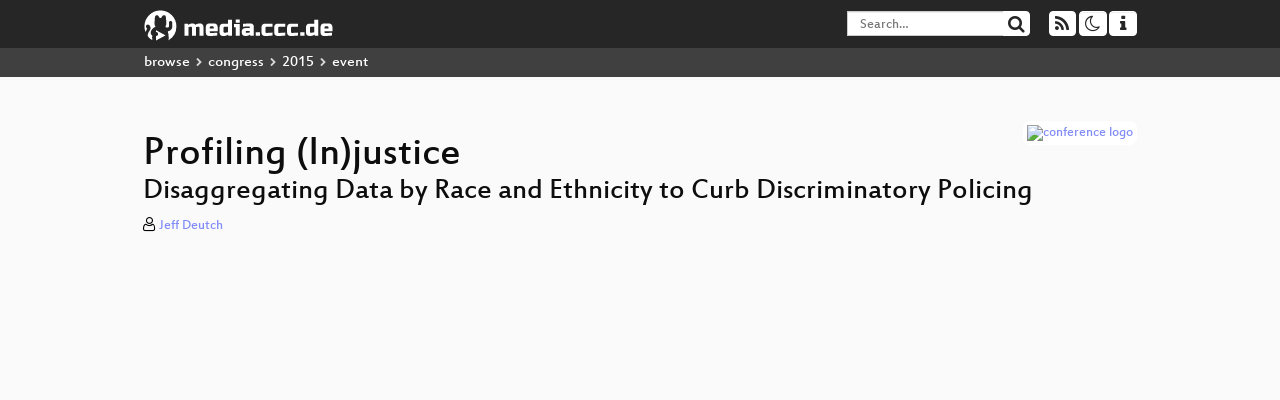

--- FILE ---
content_type: text/html; charset=utf-8
request_url: https://media.ccc.de/v/32c3-7264-profiling_in_justice
body_size: 7637
content:
<!DOCTYPE html>
<html lang="en">
<head>
<meta content="IE=edge" http-equiv="X-UA-Compatible">
<meta content="text/html; charset=UTF-8" http-equiv="Content-Type">
<meta content="index,follow" name="robots">
<meta content="CCC" name="publisher">
<meta content="This talk will focus on the potential ability of data disaggregated by race and ethnicity to reduce discriminatory policing in Germany.  ..." name="description">

<meta content="Ethics, Society &amp; Politics, Chaos Computer Club, Video, Media, Streaming, TV, Hacker" name="keywords">
<meta content="2ozQIr-cQ-sJzGeJT_iTkS147fs3c5R3I1i6Dk_YLwA" name="google-site-verification">
<meta content="width=device-width, initial-scale=1.0" name="viewport">
<link href="/apple-touch-icon-57x57.png" rel="apple-touch-icon" sizes="57x57">
<link href="/apple-touch-icon-72x72.png" rel="apple-touch-icon" sizes="72x72">
<link href="/apple-touch-icon-60x60.png" rel="apple-touch-icon" sizes="60x60">
<link href="/apple-touch-icon-76x76.png" rel="apple-touch-icon" sizes="76x76">
<link href="/favicon-96x96.png" rel="icon" sizes="96x96" type="image/png">
<link href="/favicon-16x16.png" rel="icon" sizes="16x16" type="image/png">
<link href="/favicon-32x32.png" rel="icon" sizes="32x32" type="image/png">
<link rel="stylesheet" href="/assets/application-3ad2dd5ecb6545131aad78806e677698a74457b1a4c8d55f1804d430b39a1057.css" />
<script src="/assets/application-08c36f4689d6edef8dab6fa211421967d21e1910f65f791f0dd55e8a56114acc.js"></script>
<link href="/news.atom" rel="alternate" title="ATOM" type="application/atom+xml">
<link href="/updates.rdf" rel="alternate" title="last 100" type="application/rss+xml">
<link href="/podcast.xml" rel="alternate" title="last 100" type="application/rss+xml">
<link href="/podcast-archive.xml" rel="alternate" title="podcast archive" type="application/rss+xml">

<title>
Profiling (In)justice

- media.ccc.de
</title>
<noscript>
<style>
  .script-only { display: none !important; }
  .slider { display: flex; gap: 1em; }
  .nav-tabs { display: none; }
  .tab-content > .tab-pane { display: block; }
</style>
</noscript>

<meta content="Profiling (In)justice" property="og:title">
<meta content="video.other" property="og:type">
<meta content="/v/32c3-7264-profiling_in_justice" property="og:url">
<meta content="https://static.media.ccc.de/media/congress/2015/7264-hd_preview.jpg" property="og:image">
<meta content="https://cdn.media.ccc.de/congress/2015/h264-hd-web/32c3-7264-en-Profiling_In_justice.mp4" property="og:video">
<meta content="2015-12-28 01:00:00 +0100" property="og:video:release_date">
<meta content="This talk will focus on the potential ability of data disaggregated by race and ethnicity to reduce discriminatory policing in Germany.  ..." property="og:description">
<meta content="player" property="twitter:card">
<meta content="https://media.ccc.de/v/32c3-7264-profiling_in_justice/oembed" property="twitter:player">
<meta content="480" property="twitter:player:height">
<meta content="854" property="twitter:player:width">
<meta content="Jeff Deutch" property="author">
<link href="/v/32c3-7264-profiling_in_justice" rel="canonical">
<script type="application/ld+json">
{
  "@context": "https://schema.org",
  "@type": "VideoObject",
  "name": "Profiling (In)justice",
  "description": "This talk will focus on the potential ability of data disaggregated by race and ethnicity to reduce discriminatory policing in Germany.  ...",
  "thumbnailUrl": "https://static.media.ccc.de/media/congress/2015/7264-hd_preview.jpg",
  "uploadDate": "2015-12-28 01:00:00 +0100",
  "duration": "PT3600S",
  "publisher": {
    "@type": "Organization",
    "name": "media.ccc.de",
      "logo": {
      "@type": "ImageObject",
      "url": "/apple-touch-icon.png",
      "width": 180,
      "height": 180
    }
  },
  "contentUrl": "32c3-7264-de-Profiling_In_justice.mp4",
  "embedUrl": "https://media.ccc.de/v/32c3-7264-profiling_in_justice/oembed"
}

</script>
<link href="https://media.ccc.de/c/32c3/podcast/mp3.xml" rel="alternate" title="Podcast feed mp3 for this folder" type="application/rss+xml">
<link href="https://media.ccc.de/c/32c3/podcast/webm-hq.xml" rel="alternate" title="Podcast feed webm for this folder" type="application/rss+xml">
<link href="https://media.ccc.de/c/32c3/podcast/opus.xml" rel="alternate" title="Podcast feed opus for this folder" type="application/rss+xml">
<link href="https://media.ccc.de/c/32c3/podcast/mp4-hq.xml" rel="alternate" title="Podcast feed mp4 for this folder" type="application/rss+xml">
<link href="" rel="alternate" title="Podcast feed srt for this folder" type="application/rss+xml">
<link href="" rel="alternate" title="Podcast feed vtt for this folder" type="application/rss+xml">

<link href='https://media.ccc.de/public/oembed?url=https%3A%2F%2Fmedia.ccc.de%2Fv%2F32c3-7264-profiling_in_justice' rel='alternate' title='media.ccc.de oembed profile' type='application/json+oembed'>

</head>
<body class="page-show
">
<div class="navbar navbar-default navbar-fixed-top dark" role="navigation">
<div class="container-fluid">
<div class="navbar-header">
<a class="navbar-brand" href="/">
<span>
<img alt="media.ccc.de logo, a lucky cat holding a play icon" src="/assets/frontend/voctocat-header-b587ba587ba768c4a96ed33ee72747b9a5432b954892e25ed9f850a99c7d161c.svg">
</span>
</a>
</div>
<div class="nav navbar-form navbar-right button-wrapper">
<a class="form-control btn btn-default" href="/about.html">
<span class="icon icon-info"></span>
</a>
</div>
<div class="nav navbar-form navbar-right compact dropdown script-only">
<button aria-expanded="true" aria-haspopup="true" class="form-control btn btn-default dropdown-toggle" data-toggle="dropdown" id="theme-menu">
<span class="icon icon-moon-o"></span>
</button>
<div aria-labelledby="theme-menu" class="dropdown-menu themes-dropdown">
<li>
<a data-turbolinks="false" href="#" onclick="toggleTheme(&#39;system&#39;)" role="button">System</a>
</li>
<li>
<a data-turbolinks="false" href="#" onclick="toggleTheme(&#39;light&#39;)" role="button">Light</a>
</li>
<li>
<a data-turbolinks="false" href="#" onclick="toggleTheme(&#39;dark&#39;)" role="button">Dark</a>
</li>
</div>
</div>
<div class="nav navbar-form navbar-right compact dropdown script-only">
<button aria-expanded="true" aria-haspopup="true" class="btn btn-default dropdown-toggle" data-toggle="dropdown" id="feed-menu">
<span class="icon icon-rss"></span>
</button>
<div aria-labelledby="feed-menu" class="dropdown-menu feeds_dropdown">
<table class="feeds_list">
<tr>
<td>
<a class="" href="/news.atom" title="">
News
</a>
</td>
<td class="placeholder"></td>
</tr>
<tr>
<td>
<a class="" href="/updates.rdf" title="">
RSS, last 100
</a>
</td>
<td class="placeholder"></td>
</tr>
<tr>
<td>
<a class="" href="/podcast-hq.xml" title="">
Podcast feed of the last two years
</a>
</td>
<td>
<a href="/podcast-lq.xml" title="Podcast feed of the last two years (SD)">
SD quality
</a>
</td>
</tr>
<tr>
<td>
<a class="" href="/podcast-audio-only.xml" title="">
Podcast audio feed of the last year
</a>
</td>
<td class="placeholder"></td>
</tr>
<tr>
<td>
<a class="" href="/podcast-archive-hq.xml" title="">
Podcast archive feed, everything older than two years
</a>
</td>
<td>
<a href="/podcast-archive-lq.xml" title="Podcast archive feed, everything older than two years (SD)">
SD quality
</a>
</td>
</tr>
<tr class="headline">
<td class="headline" colspan="2">
<div>
<span>
Podcast feeds for 32c3
</span>
</div>
</td>
</tr>
<tr>
<td>
<a class="indented" href="https://media.ccc.de/c/32c3/podcast/mp3.xml" title="mp3">
mp3
</a>
</td>
<td class="placeholder"></td>
</tr>
<tr>
<td>
<a class="indented" href="https://media.ccc.de/c/32c3/podcast/webm-hq.xml" title="webm">
webm
</a>
</td>
<td>
<a href="https://media.ccc.de/c/32c3/podcast/webm-lq.xml" title="webm (SD)">
SD quality
</a>
</td>
</tr>
<tr>
<td>
<a class="indented" href="https://media.ccc.de/c/32c3/podcast/opus.xml" title="opus">
opus
</a>
</td>
<td class="placeholder"></td>
</tr>
<tr>
<td>
<a class="indented" href="https://media.ccc.de/c/32c3/podcast/mp4-hq.xml" title="mp4">
mp4
</a>
</td>
<td>
<a href="https://media.ccc.de/c/32c3/podcast/mp4-lq.xml" title="mp4 (SD)">
SD quality
</a>
</td>
</tr>
<tr>
<td>
<a class="indented" href="https://media.ccc.de/c/32c3/podcast/srt.xml" title="srt">
srt
</a>
</td>
<td class="placeholder"></td>
</tr>
<tr>
<td>
<a class="indented" href="https://media.ccc.de/c/32c3/podcast/vtt.xml" title="vtt">
vtt
</a>
</td>
<td class="placeholder"></td>
</tr>
</table>

</div>
</div>
<form action="/search/" class="navbar-form navbar-right" id="media-search" method="get" role="search">
<div class="form-group input-group">
<input class="form-control" name="q" placeholder="Search…" size="17" type="search" value="">
<span class="input-group-btn">
<button class="btn btn-default" type="submit">
<span class="icon icon-search"></span>
</button>
</span>
</div>
</form>
</div>
<div aria-labelledby="feedMenu" class="feeds_dropdown" id="feedMenuMobile">
<table class="feeds_list">
<tr>
<td>
<a class="" href="/news.atom" title="">
News
</a>
</td>
<td class="placeholder"></td>
</tr>
<tr>
<td>
<a class="" href="/updates.rdf" title="">
RSS, last 100
</a>
</td>
<td class="placeholder"></td>
</tr>
<tr>
<td>
<a class="" href="/podcast-hq.xml" title="">
Podcast feed of the last two years
</a>
</td>
<td>
<a href="/podcast-lq.xml" title="Podcast feed of the last two years (SD)">
SD quality
</a>
</td>
</tr>
<tr>
<td>
<a class="" href="/podcast-audio-only.xml" title="">
Podcast audio feed of the last year
</a>
</td>
<td class="placeholder"></td>
</tr>
<tr>
<td>
<a class="" href="/podcast-archive-hq.xml" title="">
Podcast archive feed, everything older than two years
</a>
</td>
<td>
<a href="/podcast-archive-lq.xml" title="Podcast archive feed, everything older than two years (SD)">
SD quality
</a>
</td>
</tr>
<tr class="headline">
<td class="headline" colspan="2">
<div>
<span>
Podcast feeds for 32c3
</span>
</div>
</td>
</tr>
<tr>
<td>
<a class="indented" href="https://media.ccc.de/c/32c3/podcast/mp3.xml" title="mp3">
mp3
</a>
</td>
<td class="placeholder"></td>
</tr>
<tr>
<td>
<a class="indented" href="https://media.ccc.de/c/32c3/podcast/webm-hq.xml" title="webm">
webm
</a>
</td>
<td>
<a href="https://media.ccc.de/c/32c3/podcast/webm-lq.xml" title="webm (SD)">
SD quality
</a>
</td>
</tr>
<tr>
<td>
<a class="indented" href="https://media.ccc.de/c/32c3/podcast/opus.xml" title="opus">
opus
</a>
</td>
<td class="placeholder"></td>
</tr>
<tr>
<td>
<a class="indented" href="https://media.ccc.de/c/32c3/podcast/mp4-hq.xml" title="mp4">
mp4
</a>
</td>
<td>
<a href="https://media.ccc.de/c/32c3/podcast/mp4-lq.xml" title="mp4 (SD)">
SD quality
</a>
</td>
</tr>
<tr>
<td>
<a class="indented" href="https://media.ccc.de/c/32c3/podcast/srt.xml" title="srt">
srt
</a>
</td>
<td class="placeholder"></td>
</tr>
<tr>
<td>
<a class="indented" href="https://media.ccc.de/c/32c3/podcast/vtt.xml" title="vtt">
vtt
</a>
</td>
<td class="placeholder"></td>
</tr>
</table>

</div>
</div>
<div class="breadcrumb dark">
<ol class="container-fluid breadcrumb">
<li>
<a class="inverted" href="/b">
browse
</a>
</li>
<li>
<span class="icon icon-chevron-right"></span>
<a class="inverted" href="/b/congress">
congress
</a>
</li>
<li>
<span class="icon icon-chevron-right"></span>
<a class="inverted" href="/b/congress/2015">
2015
</a>
</li>
<li class="active">
<span class="icon icon-chevron-right"></span>
event
</li>
</ol>
</div>

<main class="container-fluid">
<div class="player-header">
<div class="conference">
<a class="thumbnail conference" href="/c/32c3">
<img alt="conference logo" src="https://static.media.ccc.de/media/congress/2015/32c3_logo.png">
</a>
</div>
<h1>
Profiling (In)justice
</h1>
<h2>
Disaggregating Data by Race and Ethnicity to Curb Discriminatory Policing
</h2>
</div>
<p class="persons">
<span class="icon icon-user-light"></span>
<a href="/search?p=Jeff+Deutch">Jeff Deutch</a>

</p>
<div class="player video" data-aspect-ratio="16:9">
<div class="kiosk"></div>
<!-- Mediaelement Player -->
<video class="video" controls="controls" data-id="2845" data-timeline="https://static.media.ccc.de/media/congress/2015/6c57ad7c-325a-47b1-88b9-124c35298f81-timeline.jpg" height="100%" poster="https://static.media.ccc.de/media/congress/2015/7264-hd_preview.jpg" preload="metadata" width="100%">
<source data-lang="eng" data-quality="high" src="https://cdn.media.ccc.de/congress/2015/h264-hd-web/32c3-7264-en-Profiling_In_justice.mp4" title="eng 1080p" type="video/mp4">
<source data-lang="deu" data-quality="high" src="https://cdn.media.ccc.de/congress/2015/h264-hd-web/32c3-7264-de-Profiling_In_justice.mp4" title="deu 1080p" type="video/mp4">
<source data-lang="eng-deu" data-quality="high" src="https://cdn.media.ccc.de/congress/2015/webm-hd/32c3-7264-en-de-Profiling_In_justice_webm-hd.webm" title="eng-deu 1080p" type="video/webm">
<source data-lang="eng-deu" data-quality="high" src="https://cdn.media.ccc.de/congress/2015/h264-hd/32c3-7264-en-de-Profiling_In_justice_hd.mp4" title="eng-deu 1080p" type="video/mp4">
<source data-lang="eng-deu" data-quality="low" src="https://cdn.media.ccc.de/congress/2015/h264-sd/32c3-7264-en-de-Profiling_In_justice_sd.mp4" title="eng-deu 576p" type="video/mp4">
<source data-lang="eng-deu" data-quality="low" src="https://cdn.media.ccc.de/congress/2015/webm-sd/32c3-7264-en-de-Profiling_In_justice_webm-sd.webm" title="eng-deu 576p" type="video/webm">
<!-- / hide placehoder vtt files for now -->
<track kind="subtitles" label="eng" src="https://media.ccc.de/srt/congress/2015/32c3-7264-en-de-Profiling_In_justice.en.srt" srclang="en">
<track kind="metadata" label="thumbnails" src="https://static.media.ccc.de/media/congress/2015/6c57ad7c-325a-47b1-88b9-124c35298f81-thumbnails.vtt" srclang="">
<link href="/postroll/32c3-7264-profiling_in_justice" rel="postroll">
</video>
<script>
  $(function() {
    var params = new URLSearchParams(window.location.hash && window.location.hash.split('#')[1]);
    var stamp = params.get('t'),
        lang = params.get('l'),
        srt = params.get('s'),
        $video = $('video'),
        promises = [];
  
    $('video source').each(function() {
      var $source = $(this);
      // Prop always presents the fully resolved URL
      promises.push(
        MirrorbrainFix.selectMirror($source.prop('src'), function(mirror) {
          $source.attr('src', mirror);
        })
      );
    });
  
    $.when.apply($, promises).done(function() {
      $('video').mediaelementplayer({
        usePluginFullScreen: true,
        enableAutosize: true,
        stretching: 'responsive',
        features: ['skipback', 'playpause', 'jumpforward', 'progress', 'current', 'duration', 
          'tracks', 'volume', 'speed', 'sourcechooser', 'fullscreen', 'postroll', 'timelens'],
        skipBackInterval: 15,
        startLanguage: lang,
        success: function (mediaElement, originalNode, player) {
          window.mediaElement = mediaElement;
          window.player = player;
  
          if (srt || srt === "") {
            var subtitles = player.tracks.filter(x => x.kind === 'subtitles');
            var track = subtitles.filter(x => x.srclang === srt);
            console.log(track);
            if (track) {
              player.setTrack(track[0].trackId);
            } else {
              player.setTrack(subtitles[0].trackId);
            }
          }
  
          mediaElement.addEventListener('canplay', function () {
            if (stamp) {
              mediaElement.setCurrentTime(stamp);
              stamp = null;
            }
          });
          mediaElement.addEventListener('playing', function () {
            $.post("/public/recordings/count", {event_id: $video.data('id'), src: mediaElement.src});
          }, false);
  
          function updateHash() {
            var l = player.options.startLanguage || '';
            var hash =  (l ? '#l='+l+'&t=' : '#t=') + Math.round(mediaElement.currentTime);
            if (srt) {
              hash += '&s=' + srt;
            }
            window.location.replaceHash(hash);
          }          
          mediaElement.addEventListener('pause', updateHash, false);
          mediaElement.addEventListener('seeked', updateHash, false);
  
          // see https://github.com/voc/voctoweb/pull/447
          mediaElement.firstChild.addEventListener('dblclick', function() {
            player.enterFullScreen()
          });
  
          document.addEventListener('keypress', function (event) {
            // do not capture events from input fields
            if (event.target.tagName === 'INPUT') {
              return;
            }
            switch(event.key) {
              case 'k':
              case ' ':
                event.preventDefault();
                player.paused ? player.play() : player.pause();
                break; 
              case 'f':
                player.fullscreen();
                //event.preventDefault();   
                break; 
              default:
                // forward other events to player
                mediaElement.dispatchEvent(event);
                console.log(event);
            }
          });
        }
      });
    });
  })
</script>

</div>
Playlists:
<a href="/v/32c3-7264-profiling_in_justice/playlist">&#39;32c3&#39; videos starting here</a>
/
<a data-method="get" href="/v/32c3-7264-profiling_in_justice/audio">audio</a>
/
<a href="/v/32c3-7264-profiling_in_justice/related">related events</a>
<ul class="metadata">
<li class="duration digits">
<span class="icon icon-clock-o"></span>
60 min
</li>
<li class="date digits">
<span class="icon icon-calendar-o" title="event and release date"></span>
2015-12-28
</li>
<li class="view-count digits">
<span class="icon icon-eye" title="6,761 views"></span>
6.8k
</li>
<li>
<span class="icon icon-external-link"></span>
<a href="https://events.ccc.de/congress/2015/Fahrplan/events/7264.html">Fahrplan</a>
</li>
</ul>
<!-- %h3 About -->
<p class="description">
<p>This talk will focus on the potential ability of data disaggregated by race and ethnicity to reduce discriminatory policing in Germany.  In the UK, data has been collected during police procedures, allowing for a monitoring and evaluation of discriminatory policing practices. Unfortunately, such an empirically driven policy approach is not currently possible in Germany. This talk will argue that, as a first step, a policy based off the UK approach towards data collection be implemented in Germany to incorporate, rather than ignore, Germany’s diverse identities, and to allow for empirically driven and more effective policing.</p>
</p>
<h3>Download</h3>
<div class="download">
<div class="downloads">
<div class="row video">
<div class="col-sm-2 col-md-1">
<h4>Video</h4>
</div>
<div class="col-sm-10 col-md-11">
<ul class="nav nav-tabs" role="tablist">
<li class="active" role="presentation">
<a aria-controls="mp4" data-toggle="tab" href="#mp4" role="tab">
MP4
</a>
</li>
<li class="" role="presentation">
<a aria-controls="webm" data-toggle="tab" href="#webm" role="tab">
WebM
</a>
</li>
</ul>
<div class="tab-content">
<div class="tab-pane active" id="mp4" role="tabpanel">
<div class="btn-wrap">
<a class="btn btn-default download hq" href="https://cdn.media.ccc.de/congress/2015/h264-hd/32c3-7264-en-de-Profiling_In_justice_hd.mp4">
<div class="title">Download 1080p</div>
<span class="language">eng-deu</span>
<span class="size">343 MB</span>
</a>
</div>
<div class="btn-wrap">
<a class="btn btn-default download hq" href="https://cdn.media.ccc.de/congress/2015/h264-sd/32c3-7264-en-de-Profiling_In_justice_sd.mp4">
<div class="title">Download 576p</div>
<span class="language">eng-deu</span>
<span class="size">120 MB</span>
</a>
</div>
</div>
<div class="tab-pane" id="webm" role="tabpanel">
<div class="btn-wrap">
<a class="btn btn-default download hq" href="https://cdn.media.ccc.de/congress/2015/webm-hd/32c3-7264-en-de-Profiling_In_justice_webm-hd.webm">
<div class="title">Download 1080p</div>
<span class="language">eng-deu</span>
<span class="size">275 MB</span>
</a>
</div>
<div class="btn-wrap">
<a class="btn btn-default download hq" href="https://cdn.media.ccc.de/congress/2015/webm-sd/32c3-7264-en-de-Profiling_In_justice_webm-sd.webm">
<div class="title">Download 576p</div>
<span class="language">eng-deu</span>
<span class="size">99 MB</span>
</a>
</div>
</div>
</div>
</div>
</div>
<div class="row multiaudio-warning">
<div class="col-sm-2 col-md-1">
<!--  -->
</div>
<div class="col-sm-10 col-md-11">
<div class="well">
<h4>These files contain multiple languages.</h4>
<p>
This Talk was translated into multiple languages. The files available
for download contain all languages as separate audio-tracks. Most
desktop video players allow you to choose between them.
</p>
<p>
Please look for "audio tracks" in your desktop video player.
</p>
</div>
</div>
</div>
<div class="row subtitle">
<div class="col-sm-2 col-md-1">
<h4>Subtitles</h4>
</div>
<div class="col-sm-10 col-md-11">
<div class="content">
<a class="btn btn-default download subtitle complete" href="https://cdn.media.ccc.de/congress/2015/32c3-7264-en-de-Profiling_In_justice.en.srt" id="eng" title="complete">
<div class="title">eng</div>
</a>
<a class="subtitle improve" href="https://www.c3subtitles.de/talk/guid/6c57ad7c-325a-47b1-88b9-124c35298f81" target="_blank">
Help us to improve these subtitles!
</a>
</div>
</div>
</div>
<div class="row audio">
<div class="col-sm-2 col-md-1">
<h4>Audio</h4>
</div>
<div class="col-sm-10 col-md-11">
<div class="tab-content">
<div class="btn-wrap">
<a class="btn btn-default download audio eng" href="https://cdn.media.ccc.de/congress/2015/mp3/32c3-7264-en-Profiling_In_justice.mp3">
<div class="title">Download mp3</div>
<span class="language">eng</span>
<span class="size">25 MB</span>
</a>
</div>
<div class="btn-wrap">
<a class="btn btn-default download audio deu" href="https://cdn.media.ccc.de/congress/2015/mp3-translated/32c3-7264-de-Profiling_In_justice.mp3">
<div class="title">Download mp3</div>
<span class="language">deu</span>
<span class="size">25 MB</span>
</a>
</div>
<div class="btn-wrap">
<a class="btn btn-default download audio eng" href="https://cdn.media.ccc.de/congress/2015/opus/32c3-7264-en-Profiling_In_justice.opus">
<div class="title">Download opus</div>
<span class="language">eng</span>
<span class="size">20 MB</span>
</a>
</div>
<div class="btn-wrap">
<a class="btn btn-default download audio deu" href="https://cdn.media.ccc.de/congress/2015/opus-translation/32c3-7264-de-Profiling_In_justice.opus">
<div class="title">Download opus</div>
<span class="language">deu</span>
<span class="size">21 MB</span>
</a>
</div>
</div>
</div>
</div>
</div>

</div>
<h3>Related</h3>
<div class="related">
<div class="slider">
<div class="slide">
<a class="item active" href="/v/34c3-8811-beeinflussung_durch_kunstliche_intelligenz">
<img alt="Beeinflussung durch Künstliche Intelligenz" src="https://static.media.ccc.de/media/congress/2017/8811-hd.jpg" title="Beeinflussung durch Künstliche Intellig…">
</a>
</div>
<div class="slide">
<a class="item" href="/v/32c3-7496-hardsploit_a_metasploit-like_tool_for_hardware_hacking">
<img alt="Hardsploit: A Metasploit-like tool for hardware hacking" src="https://static.media.ccc.de/media/congress/2015/7496-hd.jpg" title="Hardsploit: A Metasploit-like tool for …">
</a>
</div>
<div class="slide">
<a class="item" href="/v/32c3-7273-unpatchable">
<img alt="Unpatchable" src="https://static.media.ccc.de/media/congress/2015/7273-hd.jpg" title="Unpatchable">
</a>
</div>
<div class="slide">
<a class="item" href="/v/SHA2017-27-hands_up_don_t_shoot_unless_with_a_bodycam">
<img alt="Hands up, don&#39;t shoot. Unless with a bodycam." src="https://static.media.ccc.de/media/events/SHA2017/27-hd.jpg" title="Hands up, don&#39;t shoot. Unless with a bo…">
</a>
</div>
<div class="slide">
<a class="item" href="/v/fcmc17-300301-police_riot_welcome_to_hell_extended_">
<img alt="Police Riot Welcome to Hell (extended)" src="https://static.media.ccc.de/media/events/fcmc/300301-hd.jpg" title="Police Riot Welcome to Hell (extended)">
</a>
</div>
<div class="slide">
<a class="item" href="/v/32c3-7482-say_hi_to_your_new_boss_how_algorithms_might_soon_control_our_lives">
<img alt="Say hi to your new boss: How algorithms might soon control our lives." src="https://static.media.ccc.de/media/congress/2015/7482-hd.jpg" title="Say hi to your new boss: How algorithms…">
</a>
</div>
<div class="slide">
<a class="item" href="/v/32c3-7483-computational_meta-psychology">
<img alt="Computational Meta-Psychology" src="https://static.media.ccc.de/media/congress/2015/7483-hd.jpg" title="Computational Meta-Psychology">
</a>
</div>
<div class="slide">
<a class="item" href="/v/32c3-7530-buffering_sucks">
<img alt="Buffering sucks!" src="https://static.media.ccc.de/media/congress/2015/7530-hd.jpg" title="Buffering sucks!">
</a>
</div>
<div class="slide">
<a class="item" href="/v/32c3-7331-the_exhaust_emissions_scandal_dieselgate">
<img alt="The exhaust emissions scandal („Dieselgate“)" src="https://static.media.ccc.de/media/congress/2015/7331-hd.jpg" title="The exhaust emissions scandal („Dieselg…">
</a>
</div>
<div class="slide">
<a class="item" href="/v/SHA2017-98-relationship_status_of_technology_and_legislation_it_s_complicated">
<img alt="Relationship status of technology and legislation: It&#39;s complicated" src="https://static.media.ccc.de/media/events/SHA2017/98-hd.jpg" title="Relationship status of technology and l…">
</a>
</div>
</div>
</div>

<!-- %h3 Embed/Share -->
<div class="share">
<div class="row">
<div class="col-md-6">
<h3>Embed</h3>
<textarea class="share" readonly rows="2"><iframe width="1024" height="576" src="https://media.ccc.de/v/32c3-7264-profiling_in_justice/oembed" frameborder="0" allowfullscreen></iframe></textarea>
</div>
<div class="col-md-6">
<h3>Share:</h3>
<ul class="share">
<li>
<button data-share="mastodon" data-text="Profiling (In)justice" data-url="https://media.ccc.de/v/32c3-7264-profiling_in_justice">
<i class="icon-mastodon"></i>
</button>
</li>
<li>
<a class="popup" href="https://www.facebook.com/sharer/sharer.php?t=Profiling+%28In%29justice&amp;u=https%3A%2F%2Fmedia.ccc.de%2Fv%2F32c3-7264-profiling_in_justice" title="via Facebook">
<i class="icon-facebook"></i>
</a>
</li>
<li>
<a class="popup" href="https://share.diasporafoundation.org/?title=Profiling%20%28In%29justice&amp;url=https%3A%2F%2Fmedia.ccc.de%2Fv%2F32c3-7264-profiling_in_justice" title="via Diaspora">
<i class="icon-diaspora"></i>
</a>
</li>
<li>
<a href="mailto:?subject=Profiling%20%28In%29justice&amp;body=Profiling%20%28In%29justice%3A%20https%3A%2F%2Fmedia.ccc.de%2Fv%2F32c3-7264-profiling_in_justice" title="by Mail">
<i class="icon-envelope"></i>
</a>
</li>
</ul>
</div>
</div>
<script>
  $(function() {
    $('.share').on('click', 'a.popup', function (e) {
      window.open(this.href, 'share it', 'width=800,height=420,resizable=yes');
      e.preventDefault();
    });
    $("textarea.share").on('focus', function() {
      $(this).select();
    });
    $('.share').on('click', '[data-share=mastodon]', function (e) {
      e.stopPropagation();
      mastodonShare(this.dataset.text, this.dataset.url);
      e.preventDefault();
    })
  });
</script>

</div>
<h3>Tags</h3>
<div class="tags">
<a href="/c/32c3/Ethics%2C%20Society%20%26%20Politics" rel="tag" class=" label label-default">Ethics, Society &amp; Politics</a>
</div>
</main>

<footer class="dark">
by
<a class="inverted" href="//ccc.de">Chaos Computer Club e.V</a>
––
<a class="inverted" href="/about.html">About</a>
––
<a class="inverted" href="/about.html#apps">Apps</a>
––
<a class="inverted" href="//ccc.de/en/imprint">Imprint</a>
––
<a class="inverted" href="/about.html#privacy">Privacy</a>
––
<a class="inverted" href="//c3voc.de/">c3voc</a>
</footer>

</body>
</html>
